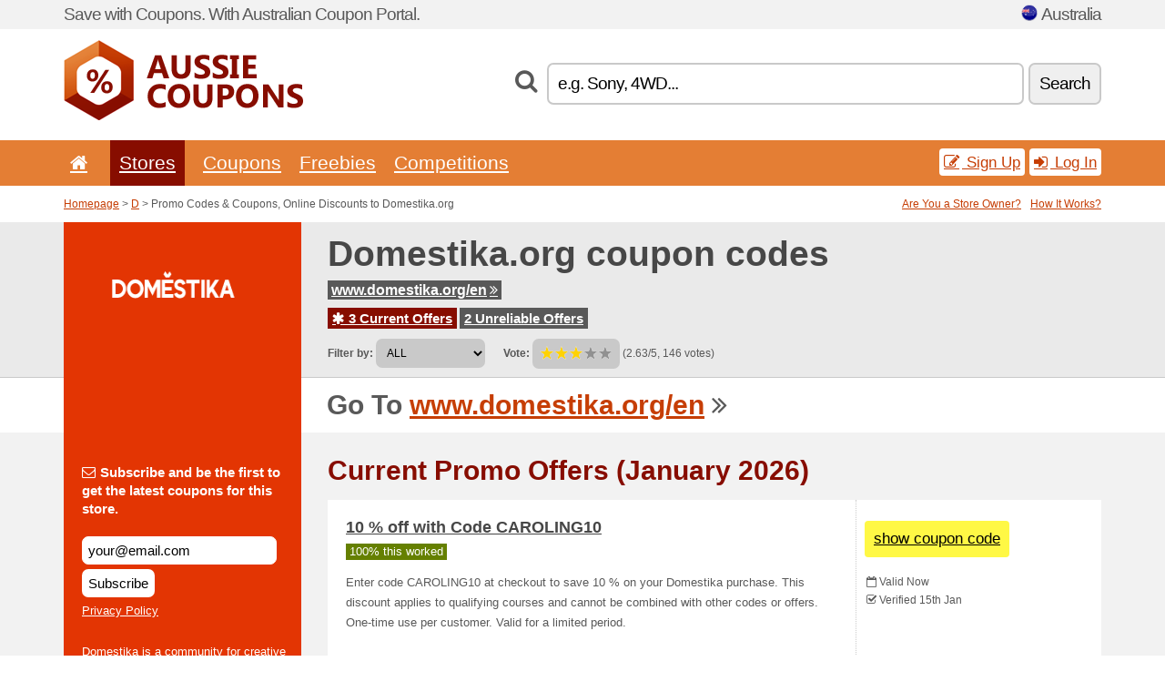

--- FILE ---
content_type: text/html; charset=UTF-8
request_url: https://aussiecoupons.net/s/domestika-org-au/
body_size: 7641
content:
<!doctype html>
<html xmlns="http://www.w3.org/1999/xhtml" lang="en" xml:lang="en">
<head>
 <title>10% Domestika promo codes & coupons, online discounts - January 2026 - Aussiecoupons.net</title>
 <meta http-equiv="content-type" content="text/html;charset=utf-8" />
 <meta http-equiv="content-language" content="en" />
 <meta name="language" content="en" />
 <meta name="description" content="Promo Codes & Coupons, Online Discounts to Domestika.org. 3 Current Offers. Current Promo Offers: 10 % off with code..." />
 <meta name="robots" content="index,follow" />
 <meta name="author" content="Netiq.biz" />
 <meta property="og:type" content="article" />
 <meta property="og:title" content="10% Domestika promo codes & coupons, online discounts - January 2026 - Aussiecoupons.net" />
 <meta property="og:description" content="Promo Codes & Coupons, Online Discounts to Domestika.org. 3 Current Offers. Current Promo Offers: 10 % off with code..." />
 <meta property="og:site_name" content="AussieCoupons.net" />
 <meta property="og:url" content="https://aussiecoupons.net/s/domestika-org-au/" />
 <meta property="og:image" content="https://stat.netiq.biz/img/coupons/domestika-org-au.png" />
 <meta name="twitter:card" content="summary" />
 <meta http-equiv="X-UA-Compatible" content="IE=edge" />
 <meta name="seznam-ranking-position" content="query-exact: 1.0; query-broad: 1.3; (Google compatible)" />
 <link rel="shortcut icon" href="/favicon.ico" type="image/x-icon" /> 
 <link rel="apple-touch-icon" href="/favicon.ico">
 <link rel="search" href="https://aussiecoupons.net/search.xml" type="application/opensearchdescription+xml" title="AussieCoupons.net" />
 <link rel="alternate" type="application/rss+xml" title="RSS 2.0" href="https://aussiecoupons.net/rss.php" />
 <meta http-equiv="x-dns-prefetch-control" content="on" />
 <link rel="dns-prefetch" href="https://serv.netiq.biz/" /><link rel="dns-prefetch" href="https://stat.netiq.biz/" /><link rel="dns-prefetch" href="https://www.googletagmanager.com" />
 <meta name="viewport" content="width=device-width, initial-scale=1" />
 <link rel="stylesheet" href="https://serv.netiq.biz/engine/coupons/css/style.css?cache=426" type="text/css" />
 <link rel="alternate" href="https://aussiecoupons.net/s/domestika-org-au/" hreflang="x-default" />
</head>
<body id="engine"><div id="changec"><div class="container"><div class="txt">Save with Coupons. With Australian Coupon Portal.</div><div class="lang"><img src="https://stat.netiq.biz/general/flag4/au.png" alt="Australia" width="16" height="11" />Australia</div></div></div><div class="bga"></div>
<div id="all" style="margin:0;padding:0;margin-bottom:-20px;">
 <div id="header">
  <div class="container">
   <div class="lang"></div>
   <div class="logo" style="width:263px;height:88px;"><a href="/" title="Promo Codes & Coupons, Online Discounts"><img src="https://serv.netiq.biz/engine/coupons/identity/aussiecoupons_net.png" alt="Promo Codes & Coupons, Online Discounts" width="263" height="88" /></a></div>
<div class="search"><form method="get" class="engine" id="searchform" action="/f/"><i class="icon-search"></i><input onfocus="ClearPlaceHolder(this)" onblur="SetPlaceHolder(this)" type="text" name="s" id="search" value="e.g. Sony, 4WD..." /><button title="Search" type="submit">Search</button></form></div>  </div>
 </div>
 <div id="topmenu"><div class="container"><div class="row"><ul><li><a href="/" title="Home"><i class="icon-home"></i></a>&nbsp;</li><li class="active" id="imenu3"><a href="#">Stores</a><ul class="menu3"><li><div><div class="h3"><i class="icon-sort-by-alphabet"></i>Stores by Alphabet</div><a href="/a/0-9/"><span>0-9</span></a><a href="/a/a/"><span>A</span></a><a href="/a/b/"><span>B</span></a><a href="/a/c/"><span>C</span></a><a href="/a/d/"><span>D</span></a><a href="/a/e/"><span>E</span></a><a href="/a/f/"><span>F</span></a><a href="/a/g/"><span>G</span></a><a href="/a/h/"><span>H</span></a><a href="/a/i/"><span>I</span></a><a href="/a/j/"><span>J</span></a><a href="/a/k/"><span>K</span></a><a href="/a/l/"><span>L</span></a><a href="/a/m/"><span>M</span></a><a href="/a/n/"><span>N</span></a><a href="/a/o/"><span>O</span></a><a href="/a/p/"><span>P</span></a><a href="/a/q/"><span>Q</span></a><a href="/a/r/"><span>R</span></a><a href="/a/s/"><span>S</span></a><a href="/a/t/"><span>T</span></a><a href="/a/u/"><span>U</span></a><a href="/a/v/"><span>V</span></a><a href="/a/w/"><span>W</span></a><a href="/a/x/"><span>X</span></a><a href="/a/y/"><span>Y</span></a><a href="/a/z/"><span>Z</span></a></div></li></ul></li><li id="imenu2"><a href="#">Coupons</a><ul class="menu2"><li><div class="clearfix"><div class="h3"><i class="icon-ticket"></i>Browse by Category</div><a href="/c/a/"><span>All</span></a><a href="/c/appliances-computers/"><span>Appliances & Computers</span></a><a href="/c/books-music-film/"><span>Books, Music & Film</span></a><a href="/c/clothing-apparel/"><span>Clothing & Apparel</span></a><a href="/c/education-office/"><span>Education & Office</span></a><a href="/c/entertainment-betting/"><span>Entertainment & Betting</span></a><a href="/c/finance-business/"><span>Finance & Business</span></a><a href="/c/food-beverages-smoking/"><span>Food, Beverages & Smoking</span></a><a href="/c/gifts-hobby/"><span>Gifts & Hobby</span></a><a href="/c/health-beauty/"><span>Health & Beauty</span></a><a href="/c/home-garden/"><span>Home & Garden</span></a><a href="/c/internet-communications/"><span>Internet & Communications</span></a><a href="/c/jewelry-watches/"><span>Jewelry & Watches</span></a><a href="/c/kids-moms/"><span>Kids & Moms</span></a><a href="/c/sport-animals/"><span>Sport & Animals</span></a><a href="/c/travel-cars/"><span>Travel & Cars</span></a></div><div><div class="h3"><i class="icon-bell"></i>Check More</div><a href="/c/top/">Best Offers</a><a href="/c/today/">Expires Today</a><a href="/c/end/">Expiring Offers</a><a href="/i/add/">+ Submit a Coupon</a></div></li></ul></li><li><a href="/c/free/">Freebies</a></li><li><a href="/c/contest/">Competitions</a></li></ul><div class="loginpanel"><a class="popup-text" href="#register-dialog"><i class="icon-edit"></i> Sign Up</a><a class="popup-text" href="#login-dialog"><i class="icon-signin"></i> Log In</a></div></div></div><div id="sresults"></div></div>
 <div><div id="hnavi"><div class="container"><div class="cmenu"><a href="/" title="Promo Codes & Coupons, Online Discounts">Homepage</a> > <a href="/a/d/">D</a> > Promo Codes & Coupons, Online Discounts to Domestika.org</div><div class="navihelp"><a class="popup-text tle" href="#b2breg-dialog">Are You a Store Owner?</a><a class="popup-text" href="#help-dialog">How It Works?</a></div></div></div><div id="sinb" class="clearfix"><div class="container"><div class="sle" style="background:#e33503;"><img src="https://stat.netiq.biz/img/coupons/domestika-org-au.png" alt="Domestika.org" width="270" height="146" /></div><div class="sri"><h1>Domestika.org coupon codes</h1><div class="clearfix"><div class="hspan"><a href="/?site=426898-domestika-org-au" title="domestika-org-au" class="gray" target="_blank" rel="sponsored">www.domestika.org/en<i class="icon-double-angle-right"></i></a></div></div><div class="clearfix"><div class="spanel"><span class="stat tred"><a href="/s/domestika-org-au/#active"><i class="icon-asterisk"></i> 3 Current Offers</a></span> <span class="stat tgrey"><a href="/s/domestika-org-au/#history">2 Unreliable Offers</a></span></div></div><div class="view"><label for="sortby">Filter by:</label> <select id="sortby" class="sortby" onchange="visibility(this.value);return false;"><option value="1" selected="selected">ALL</option><option value="2">Coupon Codes</option><option value="3">Deals</option></select><strong style="margin-left:20px;">Vote:</strong> <div class="voters"><a href="/s/domestika-org-au/?store_vote=1"><img src="https://serv.netiq.biz/engine/coupons/img/stars_on.png" width="16" height="15" alt="1/5" style="width:auto;height:auto;" /></a><a href="/s/domestika-org-au/?store_vote=2"><img src="https://serv.netiq.biz/engine/coupons/img/stars_on.png" width="16" height="15" alt="2/5" style="width:auto;height:auto;" /></a><a href="/s/domestika-org-au/?store_vote=3"><img src="https://serv.netiq.biz/engine/coupons/img/stars_on.png" width="16" height="15" alt="3/5" style="width:auto;height:auto;" /></a><a href="/s/domestika-org-au/?store_vote=4"><img src="https://serv.netiq.biz/engine/coupons/img/stars_off.png" width="16" height="15" alt="4/5" style="width:auto;height:auto;" /></a><a href="/s/domestika-org-au/?store_vote=5"><img src="https://serv.netiq.biz/engine/coupons/img/stars_off.png" width="16" height="15" alt="5/5" style="width:auto;height:auto;" /></a></div> (2.63/5, 146 votes)<script type="application/ld+json">{"@context":"http://schema.org/","@type":"Store","@id":"https://aussiecoupons.net/s/domestika-org-au/","name":"Domestika.org","url":"https://www.domestika.org/en","image":"https://stat.netiq.biz/img/coupons/domestika-org-au.png","description":"Domestika is a community

for creative people

Learn from expert professionals and join

the largest online community for creatives.","aggregateRating":{"@type":"AggregateRating","ratingValue":"2.63","bestRating":"5","worstRating":"1","ratingCount":"146"}}</script></div></div></div></div><div id="bann"><div class="container"><div class="sle" style="background:#e33503;"></div><div class="sri">Go To <a href="/?site=426898-domestika-org-au" title="Domestika.org" target="_blank" rel="sponsored">www.domestika.org/en</a> <i class="icon-double-angle-right"></i></div></div></div></div>
 <div id="stores" class="container">
  <div id="main" class="row">
<div id="store" style="background-color:#e33503"><div id="sidebar" class="span3" style="background:#e33503"><div class="submeta"><div class="emailnews" style="color:#ffffff"><label for="getemail" class="tit"><i class="icon-envelope-alt"></i>Subscribe and be the first to get the latest coupons for this store.</label><form action="./" name="newsletter" id="sigshop" class="lbig" method="post"><input type="text" id="getemail" name="getemail" value="your@email.com" style="width:200px;" aria-label="Subscribe and be the first to get the latest coupons for this store." href="#newsletter-dialog" class="popup-text tle" /><button type="submit" style="margin-top:5px;" href="#newsletter-dialog" class="click popup-text tle "aria-label="Subscribe">Subscribe</button><input type="hidden" name="getstore" value="426898" /></form><div class="privacy"><a href="/i/privacy/" target="_blank" class="priv">Privacy Policy</a></div></div><style>.plus,.plus a,#sidebar .plus strong,#sidebar .emailnews a,#sidebar .description a,#sidebar .share a{color:#ffffff;}</style><div class="description" style="color:#ffffff">Domestika is a community

for creative people

Learn from expert professionals and join

the largest online community for creatives.</div><div><span class="stat orange"><i class="icon-check"></i> Verified</span><span class="odate">Coupons for this store was verified on 15th Jan.</span></div><div class="share"><p style="color:#ffffff">In Other Countries:</p><div class="eright lhe"><div class="flag"><a href="https://arcupones.net/s/domestika-org-ar/" title="Domestika.org cupones de descuento" hreflang="es-ar">Domestika.org</a><img src="https://stat.netiq.biz/general/flag/ar.gif" alt="Domestika.org cupones de descuento" /><br /><a href="https://cuponsbrazil.net/s/domestika-org-br/" title="Domestika.org códigos de desconto" hreflang="pt-br">Domestika.org</a><img src="https://stat.netiq.biz/general/flag/br.gif" alt="Domestika.org códigos de desconto" /><br /><a href="https://colcupones.net/s/domestika-org-co/" title="Domestika.org cupones de descuento" hreflang="es-co">Domestika.org</a><img src="https://stat.netiq.biz/general/flag/co.gif" alt="Domestika.org cupones de descuento" /><br /><a href="https://escupones.net/s/domestika-org/" title="Domestika.org cupones de descuento" hreflang="es-es">Domestika.org</a><img src="https://stat.netiq.biz/general/flag/es.gif" alt="Domestika.org cupones de descuento" /><br /><a href="https://britishcoupons.net/s/domestika-org-gb/" title="Domestika.org Coupon Codes" hreflang="en-gb">Domestika.org</a><img src="https://stat.netiq.biz/general/flag/gb.gif" alt="Domestika.org Coupon Codes" /><br /><a href="https://mexcupones.net/s/domestika-org-mx/" title="Domestika.org cupones de descuento" hreflang="es-mx">Domestika.org</a><img src="https://stat.netiq.biz/general/flag/mx.gif" alt="Domestika.org cupones de descuento" /><br /><a href="https://cuponsportugal.net/s/domestika-org-pt/" title="Domestika.org códigos de desconto" hreflang="pt-pt">Domestika.org</a><img src="https://stat.netiq.biz/general/flag/pt.gif" alt="Domestika.org códigos de desconto" /><br /><a href="https://singacoupons.net/s/domestika-org-sg/" title="Domestika.org Coupon Codes" hreflang="en-sg">Domestika.org</a><img src="https://stat.netiq.biz/general/flag/sg.gif" alt="Domestika.org Coupon Codes" /><br /><a href="https://validcoupons.net/s/domestika-org-us/" title="Domestika.org Coupon Codes" hreflang="en-us">Domestika.org</a><img src="https://stat.netiq.biz/general/flag/us.gif" alt="Domestika.org Coupon Codes" /><br /><a href="https://cupoanereducere.net/s/domestika-ro/" title="Domestika.org cupoane reduceri" hreflang="ro-ro">Domestika.ro</a><img src="https://stat.netiq.biz/general/flag/ro.gif" alt="Domestika.org cupoane reduceri" /><br /></div></div></div><div class="share"><p style="color:#ffffff">Share:</p><div class="eright lhe"><a href="https://www.facebook.com/sharer/sharer.php?u=https%3A%2F%2Faussiecoupons.net%2Fs%2Fdomestika-org-au%2F&t=10%25+Domestika+promo+codes+%26+coupons%2C+online+discounts+-+January+2026" onclick="javascript:window.open(this.href,'','menubar=no,toolbar=no,resizable=yes,scrollbars=yes,height=300,width=600');return false;" target="_blank" style="color:#ffffff">Facebook</a> <i class="icon-facebook" style="color:#ffffff"></i><br /><a href="https://twitter.com/share?url=https%3A%2F%2Faussiecoupons.net%2Fs%2Fdomestika-org-au%2F&text=10%25+Domestika+promo+codes+%26+coupons%2C+online+discounts+-+January+2026" onclick="javascript:window.open(this.href,'','menubar=no,toolbar=no,resizable=yes,scrollbars=yes,height=300,width=600');return false;" target="_blank" style="color:#ffffff">Twitter</a> <i class="icon-twitter" style="color:#ffffff"></i><br /><a href="https://www.linkedin.com/shareArticle?url=https%3A%2F%2Faussiecoupons.net%2Fs%2Fdomestika-org-au%2F" onclick="javascript:window.open(this.href,'','menubar=no,toolbar=no,resizable=yes,scrollbars=yes,height=300,width=600');return false;" target="_blank" style="color:#ffffff">LinkedIn</a> <i class="icon-linkedin" style="color:#ffffff"></i><br /><a href="https://pinterest.com/pin/create/button/?url=https%3A%2F%2Faussiecoupons.net%2Fs%2Fdomestika-org-au%2F" onclick="javascript:window.open(this.href,'','menubar=no,toolbar=no,resizable=yes,scrollbars=yes,height=300,width=600');return false;" target="_blank" style="color:#ffffff">Pinterest</a> <i class="icon-pinterest" style="color:#ffffff"></i><br /><a href="https://api.whatsapp.com/send?text=https%3A%2F%2Faussiecoupons.net%2Fs%2Fdomestika-org-au%2F" onclick="javascript:window.open(this.href,'','menubar=no,toolbar=no,resizable=yes,scrollbars=yes,height=300,width=600');return false;" target="_blank" style="color:#ffffff">WhatsApp</a> <i class="icon-phone" style="color:#ffffff"></i><br /></div></div></div></div><div id="content" class="span9"><div class="row row-wrap"><div class="clearfix"><a name="active"></a><h3 class="more">Current Promo Offers (January 2026)</h3><a name="id29521688"></a><div class="coupon-code"><article id="29521688" data-eshop-url="https://aussiecoupons.net/?go=29521688-domestika-org-au" onclick="copyToClipboard('#cc29521688');openthis('426898','29521688');" data-coupon-url="https://aussiecoupons.net/s/domestika-org-au/" class="clink daily clearfix"><div class="offer offerp"><h2>10 % off with Code CAROLING10</h2><div class="info"><span class="min" style="background:#658000;color:#fff;">100% this worked</span></div><p>Enter code CAROLING10 at checkout to save 10 % on your Domestika purchase. This discount applies to qualifying courses and cannot be combined with other codes or offers. One‑time use per customer. Valid for a limited period.</p><strong id="cc29521688" style="display:none;">dbspmjoh89</strong></div><div class="ofright"><div class="link link-coupon-code"><span>show coupon code</span></div><div class="more"><span><i class="icon-calendar-empty"></i> <span title="Added 15th Jan">Valid Now</span><br /></span><i class="icon-check"></i> Verified 15th Jan<br /></div></div></article></div><a name="id29521689"></a><div class="coupon-code"><article id="29521689" data-eshop-url="https://aussiecoupons.net/?go=29521689-domestika-org-au" onclick="copyToClipboard('#cc29521689');openthis('426898','29521689');" data-coupon-url="https://aussiecoupons.net/s/domestika-org-au/" class="clink daily clearfix"><div class="offer offerp"><h2>10 % off with Code</h2><div class="info"><span class="min" style="background:#658000;color:#fff;">100% this worked</span></div><p>Use promo code PUBLICO10 when purchasing courses at Domestika to get 10 % off. This offer applies to eligible courses and cannot be combined with other discounts. The code is valid for a limited time and may have exclusions.</p><strong id="cc29521689" style="display:none;">qvcmjdp89</strong></div><div class="ofright"><div class="link link-coupon-code"><span>show coupon code</span></div><div class="more"><span><i class="icon-calendar-empty"></i> <span title="Added 15th Jan">Valid Now</span><br /></span><i class="icon-check"></i> Verified 15th Jan<br /></div></div></article></div><a name="id29521687"></a><div class="promotion"><article id="29521687" data-eshop-url="https://aussiecoupons.net/?go=29521687-domestika-org-au" onclick="copyToClipboard('#cc29521687');openthis('426898','29521687');" data-coupon-url="https://aussiecoupons.net/s/domestika-org-au/" class="clink daily clearfix"><div class="offer offerp"><h2>90 % off First Purchase</h2><div class="info"><span class="min" style="background:#658000;color:#fff;">100% this worked</span></div><p>Domestika offers new users a massive 90 % discount on their first course purchase. The discount is automatically applied to eligible courses at checkout and cannot be combined with other coupons or promotions. Available to new customers only for a limited time.</p></div><div class="ofright"><div class="link link-other"><span>activate deal</span></div><div class="more"><span></span><i class="icon-check"></i> Verified 15th Jan<br /></div></div></article></div><script type="application/ld+json">{
    "@context":"http://schema.org",
    "@type":"SaleEvent",     
    "name":"10 % off with code CAROLING10",
    "description":"Enter code CAROLING10 at checkout to save 10 % on your Domestika purchase. This discount applies to qualifying courses and cannot be combined with other codes or offers. One‑time use per customer. Valid for a limited period.",
    "url":"https://aussiecoupons.net/s/domestika-org-au/",
    "startDate":"2026-01-15 17:40:57+01:00",
    "endDate":"2026-04-21 23:59:59+01:00",
    "eventStatus":"https://schema.org/EventScheduled",
    "eventAttendanceMode":"https://schema.org/OnlineEventAttendanceMode",
    "image":"https://stat.netiq.biz/img/coupons/domestika-org-au.png",
    "performer":"Domestika.org",
    "organizer":{"@type":"Organization","name":"Domestika.org","url":"https://aussiecoupons.net/s/domestika-org-au/"},
    "location":{"@type":"Place","name":"Domestika.org","address":"Domestika.org"}
    }</script><script type="application/ld+json">{
    "@context":"http://schema.org",
    "@type":"SaleEvent",     
    "name":"10 % off with code",
    "description":"Use promo code PUBLICO10 when purchasing courses at Domestika to get 10 % off. This offer applies to eligible courses and cannot be combined with other discounts. The code is valid for a limited time and may have exclusions.",
    "url":"https://aussiecoupons.net/s/domestika-org-au/",
    "startDate":"2026-01-15 17:41:07+01:00",
    "endDate":"2026-04-21 23:59:59+01:00",
    "eventStatus":"https://schema.org/EventScheduled",
    "eventAttendanceMode":"https://schema.org/OnlineEventAttendanceMode",
    "image":"https://stat.netiq.biz/img/coupons/domestika-org-au.png",
    "performer":"Domestika.org",
    "organizer":{"@type":"Organization","name":"Domestika.org","url":"https://aussiecoupons.net/s/domestika-org-au/"},
    "location":{"@type":"Place","name":"Domestika.org","address":"Domestika.org"}
    }</script><script type="application/ld+json">{
    "@context":"http://schema.org",
    "@type":"SaleEvent",     
    "name":"90 % off first purchase",
    "description":"Domestika offers new users a massive 90 % discount on their first course purchase. The discount is automatically applied to eligible courses at checkout and cannot be combined with other coupons or promotions. Available to new customers only for a limited time.",
    "url":"https://aussiecoupons.net/s/domestika-org-au/",
    "startDate":"2026-01-15 17:40:48+01:00",
    "endDate":"2026-04-21 23:59:59+01:00",
    "eventStatus":"https://schema.org/EventScheduled",
    "eventAttendanceMode":"https://schema.org/OnlineEventAttendanceMode",
    "image":"https://stat.netiq.biz/img/coupons/domestika-org-au.png",
    "performer":"Domestika.org",
    "organizer":{"@type":"Organization","name":"Domestika.org","url":"https://aussiecoupons.net/s/domestika-org-au/"},
    "location":{"@type":"Place","name":"Domestika.org","address":"Domestika.org"}
    }</script></div><div class="clearfix"><a name="history"></a><a href="javascript:unhide('archive');" class="lmore">Unreliable Offers... (2x)</a></div><div id="archive" class="hidden"><div class="archive" style="margin-top:-20px;"><div class="scroll2"><div class="line">Courses Bundles: Check Them Out & Save! (to 8th Mar)</div><div class="line">Extra 20 % Off All Courses With Domestika PRO (to 8th Mar)</div></div></div></div></div><div class="row row-wrap"><div class="archive atext"><a name="text"></a></div><div><br /><br /></div></div></div><div class="clear"></div></div><script type="application/ld+json">{
"@context":"http://schema.org",
"@type":"BreadcrumbList",
"itemListElement":[{"@type":"ListItem","position":1,"item":{"@id":"https://aussiecoupons.net/","name":"Home"}},{"@type":"ListItem","position":3,"item":{"@id":"https://aussiecoupons.net/s/domestika-org-au/","name":"Domestika.org Discount Coupons"}}]}</script>
<script type="application/ld+json">{
"@context": "https://schema.org",
"@type": "FAQPage",
"mainEntity": [{"@type": "Question","name": "Current Promo Offers","acceptedAnswer": {"@type": "Answer","text": "<ul><li>10 % off with Code CAROLING10</li><li>10 % off with Code</li><li>90 % off First Purchase</li></ul>"}}]
}</script>   </div>
  </div>
 </div>
 <div id="social">
<div class="container"><div class="mleft"><h4>Get the best Coupon Codes & Deals to your e-mail...</h4><div class="layer email emailnews"><i class="icon-envelope-alt"></i>Newsletter<br /><form action="/" name="newemail" id="nesig" class="lbig" method="post"><input type="text" name="new_email" aria-label="E-mail" value="your@email.com" onfocus="ClearPlaceHolder(this)" onblur="SetPlaceHolder(this)" href="#newsletter-dialog" class="popup-text tle" /><button href="#newsletter-dialog" class="click popup-text tle">Subscribe</button> <span><a href="/i/privacy/" target="_blank">Privacy Policy</a></span></form></div><div style="display:block;"><div class="layer facebook"><i class="icon-facebook"></i><a href="https://www.facebook.com/topcouponcodes" target="_blank">Facebook</a></div><div class="layer twitter"><i class="icon-twitter"></i><a href="https://twitter.com/validcouponsnet/" target="_blank">Twitter</a></div></div></div></div></div><div id="footer" class="clearfix"><div class="container"><div class="mleft"><div class="layer layerr"><h4>AussieCoupons.net</h4><p>Copyright &copy; 2012-2026 <a href="http://netiq.biz/" target="_blank">NetIQ</a>.<br />All rights reserved. We may earn a commission when you use one of our coupons/links to make a purchase.<br /><a href="/i/countries/" class="butspec">Change Country<i class="icon-mail-forward"></i></a></p></div><div class="layer layerr"><h4>Information</h4><ul><li><a href="/i/contact/">Contact</a></li><li><a href="/i/bonus/">Bonus Program</a></li><li><a href="/i/medium/">Media Relations</a></li><li><a href="/i/privacy/">Privacy Policy</a></li></ul></div><div class="layer"><h4>Advertising</h4><ul><li><a href="/i/add/?store=domestika-org-au">Submit a Coupon</a></li><li><a href="/i/paid/">Paid Advertising</a></li></ul></div></div></div></div> <div id="login-dialog" class="mfp-with-anim mfp-hide mfp-dialog clearfix">
  <i class="icon-signin dialog-icon"></i>
  <div class="h3">Log In</div>
  <h5>Welcome back, you can log in below...</h5>
  <div class="row-fluid">
   <form action="./" name="login" method="post" class="dialog-form">
    <p><label for="login">E-mail:</label><input class="fmi" type="text" value="your@email.com" onfocus="ClearPlaceHolder(this)" onblur="SetPlaceHolder(this)" maxlength="50" name="login" id="login" /></p>
    <p><label for="password">Password:</label><input class="fmi" type="password" maxlength="50" name="pass" id="password" /></p>
    <p class="checkbox"><button type="submit" id="logsubmit" class="btn btn-primary click" name="send">Log In</button></p>
   </form>
   <div id="logalert" class="alert"></div>
  </div>
  <ul class="dialog-alt-links">
   <li><a class="popup-text" href="#register-dialog">Sign Up</a></li>
   <li><a class="popup-text" href="#password-recover-dialog">Forgot Password?</a></li>
  </ul>
 </div>
 <div id="register-dialog" class="mfp-with-anim mfp-hide mfp-dialog clearfix">
  <i class="icon-edit dialog-icon"></i>
  <div class="h3">Sign Up</div>
  <h5>Get the benefits of registered members. Benefits include exclusive coupon codes, your own list of favorite stores or bonus program. And much more...</h5>
  <div class="row-fluid">
   <form action="./" name="register" id="tthi2" method="post" class="dialog-form">
    <p><label for="remail">E-mail:</label><input class="fmi" type="text" value="your@email.com" onfocus="ClearPlaceHolder(this)" onblur="SetPlaceHolder(this)" maxlength="50" name="remail" id="remail" /></p>
    <p><label for="rpass">Password:</label><input class="fmi" type="password" maxlength="50" name="rpass" id="rpass" /></p>
    <p><label for="rpass2">Confirm Password:</label><input class="fmi" type="password" value="" maxlength="50" name="rpass2" id="rpass2" /></p>   
    <p><label for="rcaptcha4">CAPTCHA:</label><input class="fmi" type="text" value="" name="acap" id="rcaptcha4" /></p><p class="checkbox"><img src="https://serv.netiq.biz/engine/coupons/scripts/captchax.php" alt="CAPTCHA" width="180" height="40" /><a onclick="document.getElementById('tthi2').submit();" style="font-size:1.2em;bottom:25px;left:190px;position:relative;cursor:pointer;">&#10227;</a><input type="hidden" name="antispam" class="antispam" value="lal" /><input type="hidden" name="antispam2" class="antispam2" value="pop" /><input type="hidden" name="urlt" value="https://" /></p>
    <p class="checkbox"><input type="hidden" name="url" value="http" /><input type="hidden" name="url2" value="http2" /><button type="submit" id="regsubmit" class="btn btn-primary click" name="send">Create an Account</button></p>
    <div id="regalert3" class="alert none"><strong class="warning"><i class="icon-warning-sign"></i>Error:</strong>Email not entered correctly.</div>
    <div id="regalert2" class="alert none"><strong class="warning"><i class="icon-warning-sign"></i>Error:</strong>The password must be at least 5 characters.</div>
    <div id="regalert" class="alert none"><strong class="warning"><i class="icon-warning-sign"></i>Error:</strong>The passwords do not match.</div>
    <p><input type="checkbox" name="checkbox" class="checkboxe" value="1" /> I agree to <a href="/i/privacy/" target="_blank">Privacy Policy</a>.</p>
   </form>
   <div id="logalert" class="alert"></div>
  </div>
  <ul class="dialog-alt-links">
   <li><a class="popup-text" href="#login-dialog">Log In</a></li>
  </ul>
 </div>
 <div id="password-recover-dialog" class="mfp-with-anim mfp-hide mfp-dialog clearfix">
  <i class="icon-retweet dialog-icon"></i>
  <div class="h3">Forgot Password?</div>
  <h5>Did you forget your password? Nothing happens! We will send you a new one...</h5>
  <div class="row-fluid">
   <form action="./" name="forgot" id="tthi2" method="post" class="dialog-form">
    <p><label for="femail">E-mail:</label><input class="fmi" type="text" value="your@email.com" onfocus="ClearPlaceHolder(this)" onblur="SetPlaceHolder(this)" maxlength="50" name="femail" id="femail" /></p>
    <p><label for="rcaptcha5">CAPTCHA:</label><input class="fmi" type="text" value="" name="acap" id="rcaptcha5" /></p><p class="checkbox"><img src="https://serv.netiq.biz/engine/coupons/scripts/captchax.php" alt="CAPTCHA" width="180" height="40" /><a onclick="document.getElementById('tthi2').submit();" style="font-size:1.2em;bottom:25px;left:190px;position:relative;cursor:pointer;">&#10227;</a><input type="hidden" name="antispam" class="antispam" value="lal" /><input type="hidden" name="antispam2" class="antispam2" value="pop" /><input type="hidden" name="urlt" value="https://" /></p>
    <p class="checkbox"><input type="hidden" name="url" value="http" /><input type="hidden" name="url2" value="http2" /><button type="submit" id="forgotsubmit" class="btn btn-primary click" name="send">Reset Password</button></p>
    <div id="forgotalert" class="alert"></div>
   </form>
  </div>
  <ul class="dialog-alt-links">
   <li><a class="popup-text" href="#login-dialog">Log In</a></li>
  </ul>
 </div>    
 <div id="newsletter-dialog" class="mfp-with-anim mfp-hide mfp-dialog clearfix">
  <i class="icon-retweet dialog-icon"></i>
  <div class="h3">Newsletter</div>
  <h5>News of your favorite shops (set after login - menu Favs).</h5>
  <div class="row-fluid">
   <form action="./" name="newsemail" id="tthi2" method="post" class="dialog-form">
    <p><label for="nemail">E-mail:</label><input class="fmi" type="text" value="your@email.com" onfocus="ClearPlaceHolder(this)" onblur="SetPlaceHolder(this)" maxlength="50"" name="nemail" id="nemail" /></p>
<p><label for="newsstore">Favourite stores:</label><input class="fmi readonly" type="text" value="Domestika.org" id="newsstore" readonly="readonly" /><input type="hidden" name="store" value="426898" /></p>    <p><label for="rcaptcha6">CAPTCHA:</label><input class="fmi" type="text" value="" name="acap" id="rcaptcha6" /></p><p class="checkbox"><img src="https://serv.netiq.biz/engine/coupons/scripts/captchax.php" alt="CAPTCHA" width="180" height="40" /><a onclick="document.getElementById('tthi2').submit();" style="font-size:1.2em;bottom:25px;left:190px;position:relative;cursor:pointer;">&#10227;</a><input type="hidden" name="antispam" class="antispam" value="lal" /><input type="hidden" name="antispam2" class="antispam2" value="pop" /><input type="hidden" name="urlt" value="https://" /></p>
    <p class="checkbox"><button type="submit" id="newssubmit" class="btn btn-primary click" name="send">Log In</button></p>
    <div id="newsalert" class="alert"></div>
   </form>
  </div>
  <ul class="dialog-alt-links">
   <li><a class="popup-text" href="#login-dialog">Log In</a></li>
  </ul>
 </div>  
 <div id="help-dialog" class="mfp-with-anim mfp-hide mfp-dialog clearfix">
  <i class="icon-question dialog-icon"></i>
  <div class="h3">How to Use a Coupon?</div>
  <div class="row-fluid txt">
   <h4><span>1. Finding coupon</span></h4>
   <p>Once you find a coupon to your favorite store or merchant, you can click to view and copy the code.</p>
   <h4><span>2. Applying coupon</span></h4>
   <p>Enter the code on the merchant’s website and you get the discount.</p>
   <h4><span>3. Saving money</span></h4>
   <p>It’s that simple. The discount is deducted from the price and you save money.</p>
  </div>
 </div>
<div id="b2breg-dialog" class="mfp-with-anim mfp-hide mfp-dialog clearfix"><i class="icon-edit dialog-icon"></i><div class="h3">Store Owner Sign Up</div><h5>Sign up as manager of the store. You will then have the possibility of modifying and adding new offers directly for your store.<br /><br />Email must be under the domain of store. Within 24 hours you will receive the access data.</h5><div class="row-fluid"><form action="./" name="b2breg" id="tthi2" method="post" class="dialog-form"><p><label for="bemail">E-mail:</label><input class="fmi" type="text" value="your@email.com" onfocus="ClearPlaceHolder(this)" onblur="SetPlaceHolder(this)" maxlength="50" name="bemail" id="bemail" /></p><p><label for="bshop1">Store:</label><select id="bshop1" name="bshop" class="fmi" readonly="readonly"><option value="426898">Domestika.org</option></select></p><p><label for="rcaptcha7">CAPTCHA:</label><input class="fmi" type="text" value="" name="acap" id="rcaptcha7" /></p><p class="checkbox"><img src="https://serv.netiq.biz/engine/coupons/scripts/captchax.php" alt="CAPTCHA" width="180" height="40" /><a onclick="document.getElementById('tthi2').submit();" style="font-size:1.2em;bottom:25px;left:190px;position:relative;cursor:pointer;">&#10227;</a><input type="hidden" name="antispam" class="antispam" value="lal" /><input type="hidden" name="antispam2" class="antispam2" value="pop" /><input type="hidden" name="urlt" value="https://" /></p><p class="checkbox"><button type="submit" id="b2breg" class="btn btn-primary click" name="send">Create an Account</button></p></form><div id="b2balert" class="alert"></div></div><ul class="dialog-alt-links"><li><a class="popup-text" href="#login-dialog">Log In</a></li></ul></div><div id="tag-dialog" class="mfp-with-anim mfp-hide mfp-dialog clearfix"><i class="icon-edit dialog-icon"></i><div class="h3">Tags - Domestika.org</div><h5>Search using tags helps visitors find the right deal. Here you can edit the tags for this store. New labels will start running within 24 hours.</h5><div class="row-fluid"><form action="./" name="tagreg" method="post" class="dialog-form"><p><label for="blist">Tags:</label><input class="fmi readonly" type="text" value="" maxlength="50" name="blist" id="blist" readonly="readonly" /></p><p><label for="bshop2">Store:</label><select id="bshop2" name="bshop" class="fmi" readonly="readonly"><option value="426898">Domestika.org</option></select></p><p><label for="btag">Add a new:</label><input class="fmi" type="text" value="" maxlength="50" name="btag" id="btag" /></p><p class="checkbox"><button type="submit" id="tagreg" class="btn btn-primary click" name="send">Add</button></p></form><div id="tagalert" class="alert"></div></div></div><div class="none">
<script async src="https://www.googletagmanager.com/gtag/js?id=G-872NHSWYD7"></script>
<script>
window.dataLayer = window.dataLayer || [];
function gtag(){dataLayer.push(arguments);}
gtag('js',new Date());
gtag('config','G-872NHSWYD7');
gtag('config','G-872NHSWYD7',{cookie_flags:'max-age=7200;secure;samesite=none'});
</script>
<script type="application/ld+json">{
"@context":"http://schema.org",
"@type":"WebSite",
"@id":"#website",
"url":"https://aussiecoupons.net",
"name":"Aussiecoupons.net",
"description":"AussieCoupons.net offering big selection coupon codes, discounts coupons and deals. Find great deals.",
"potentialAction":{"@type":"SearchAction","target":"https://aussiecoupons.net/s/{search_term_string}","query-input":"required name=search_term_string"}
}</script>
<script type="text/javascript" src="https://serv.netiq.biz/engine/coupons/js/script.js?cache=167"></script>
<script>xti("cc29521688","dbspmjoh89");xty("cd29521688","dbspmjoh89");xti("cc29521689","qvcmjdp89");xty("cd29521689","qvcmjdp89");</script></div>
<link rel="stylesheet" href="/font.css?cache=2" />
</body>
</html>
